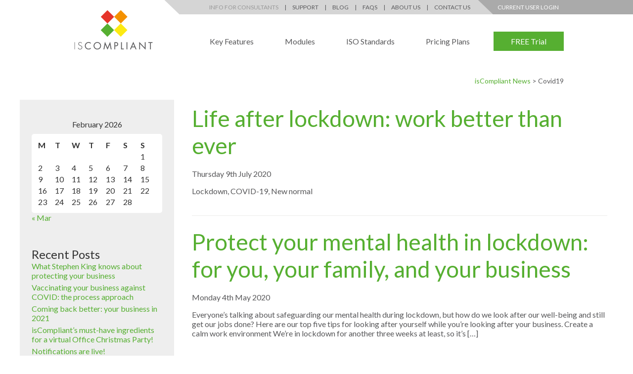

--- FILE ---
content_type: text/html; charset=UTF-8
request_url: https://blog.iscompliant.com/tag/covid19/
body_size: 9990
content:

<!DOCTYPE html>

<html lang="en">
	<head>
		<meta charset="utf-8">
		<title>Covid19 Archives - isCompliant</title>

		<meta content="True" name="HandheldFriendly" />
		<meta name="viewport" content="width=device-width; initial-scale=1.0; maximum-scale=1.0; user-scalable=0;" />
		<meta name="viewport" content="width=device-width" />

		<meta name="copyright" content="Copyright 2026 isCompliant. All rights reserved." />
		<meta name="resource-type" content="DOCUMENT" />
		<meta name="distribution" content="GLOBAL" />
		<meta name="author" content="http://www.creatomatic.co.uk" />
		<meta name="rating" content="GENERAL" />
		<meta name="revisit-after" content="30 DAYS" />
	
		<meta name="robots" content="INDEX, FOLLOW" />



		<!--Fonts-->
			<link href='//fonts.googleapis.com/css?family=Lato:400,300,700' rel='stylesheet' type='text/css'>
		<!--End Fonts-->
		
		<link rel="shortcut icon" type="image/x-icon" href="https://blog.iscompliant.com/wp-content/themes/iscompliant-blog-2015/images/favicon.png" />

		<meta name='robots' content='index, follow, max-image-preview:large, max-snippet:-1, max-video-preview:-1' />

	<!-- This site is optimized with the Yoast SEO plugin v21.3 - https://yoast.com/wordpress/plugins/seo/ -->
	<link rel="canonical" href="https://blog.iscompliant.com/tag/covid19/" />
	<meta property="og:locale" content="en_GB" />
	<meta property="og:type" content="article" />
	<meta property="og:title" content="Covid19 Archives - isCompliant" />
	<meta property="og:url" content="https://blog.iscompliant.com/tag/covid19/" />
	<meta property="og:site_name" content="isCompliant" />
	<meta name="twitter:card" content="summary_large_image" />
	<script type="application/ld+json" class="yoast-schema-graph">{"@context":"https://schema.org","@graph":[{"@type":"CollectionPage","@id":"https://blog.iscompliant.com/tag/covid19/","url":"https://blog.iscompliant.com/tag/covid19/","name":"Covid19 Archives - isCompliant","isPartOf":{"@id":"https://blog.iscompliant.com/#website"},"primaryImageOfPage":{"@id":"https://blog.iscompliant.com/tag/covid19/#primaryimage"},"image":{"@id":"https://blog.iscompliant.com/tag/covid19/#primaryimage"},"thumbnailUrl":"https://blog.iscompliant.com/wp-content/uploads/2020/07/architecture-buildings-business-car-331990-scaled.jpg","breadcrumb":{"@id":"https://blog.iscompliant.com/tag/covid19/#breadcrumb"},"inLanguage":"en-GB"},{"@type":"ImageObject","inLanguage":"en-GB","@id":"https://blog.iscompliant.com/tag/covid19/#primaryimage","url":"https://blog.iscompliant.com/wp-content/uploads/2020/07/architecture-buildings-business-car-331990-scaled.jpg","contentUrl":"https://blog.iscompliant.com/wp-content/uploads/2020/07/architecture-buildings-business-car-331990-scaled.jpg","width":2560,"height":1707,"caption":"Lockdown, new normal"},{"@type":"BreadcrumbList","@id":"https://blog.iscompliant.com/tag/covid19/#breadcrumb","itemListElement":[{"@type":"ListItem","position":1,"name":"Home","item":"https://blog.iscompliant.com/"},{"@type":"ListItem","position":2,"name":"Covid19"}]},{"@type":"WebSite","@id":"https://blog.iscompliant.com/#website","url":"https://blog.iscompliant.com/","name":"isCompliant","description":"If you need a chat you can call us on +44 (0)1683 300 076. If you want us to find you a consultant to help you implement the system, just get in touch and we can do that too!","potentialAction":[{"@type":"SearchAction","target":{"@type":"EntryPoint","urlTemplate":"https://blog.iscompliant.com/?s={search_term_string}"},"query-input":"required name=search_term_string"}],"inLanguage":"en-GB"}]}</script>
	<!-- / Yoast SEO plugin. -->


<script type="text/javascript">
window._wpemojiSettings = {"baseUrl":"https:\/\/s.w.org\/images\/core\/emoji\/14.0.0\/72x72\/","ext":".png","svgUrl":"https:\/\/s.w.org\/images\/core\/emoji\/14.0.0\/svg\/","svgExt":".svg","source":{"concatemoji":"https:\/\/blog.iscompliant.com\/wp-includes\/js\/wp-emoji-release.min.js?ver=6.3.7"}};
/*! This file is auto-generated */
!function(i,n){var o,s,e;function c(e){try{var t={supportTests:e,timestamp:(new Date).valueOf()};sessionStorage.setItem(o,JSON.stringify(t))}catch(e){}}function p(e,t,n){e.clearRect(0,0,e.canvas.width,e.canvas.height),e.fillText(t,0,0);var t=new Uint32Array(e.getImageData(0,0,e.canvas.width,e.canvas.height).data),r=(e.clearRect(0,0,e.canvas.width,e.canvas.height),e.fillText(n,0,0),new Uint32Array(e.getImageData(0,0,e.canvas.width,e.canvas.height).data));return t.every(function(e,t){return e===r[t]})}function u(e,t,n){switch(t){case"flag":return n(e,"\ud83c\udff3\ufe0f\u200d\u26a7\ufe0f","\ud83c\udff3\ufe0f\u200b\u26a7\ufe0f")?!1:!n(e,"\ud83c\uddfa\ud83c\uddf3","\ud83c\uddfa\u200b\ud83c\uddf3")&&!n(e,"\ud83c\udff4\udb40\udc67\udb40\udc62\udb40\udc65\udb40\udc6e\udb40\udc67\udb40\udc7f","\ud83c\udff4\u200b\udb40\udc67\u200b\udb40\udc62\u200b\udb40\udc65\u200b\udb40\udc6e\u200b\udb40\udc67\u200b\udb40\udc7f");case"emoji":return!n(e,"\ud83e\udef1\ud83c\udffb\u200d\ud83e\udef2\ud83c\udfff","\ud83e\udef1\ud83c\udffb\u200b\ud83e\udef2\ud83c\udfff")}return!1}function f(e,t,n){var r="undefined"!=typeof WorkerGlobalScope&&self instanceof WorkerGlobalScope?new OffscreenCanvas(300,150):i.createElement("canvas"),a=r.getContext("2d",{willReadFrequently:!0}),o=(a.textBaseline="top",a.font="600 32px Arial",{});return e.forEach(function(e){o[e]=t(a,e,n)}),o}function t(e){var t=i.createElement("script");t.src=e,t.defer=!0,i.head.appendChild(t)}"undefined"!=typeof Promise&&(o="wpEmojiSettingsSupports",s=["flag","emoji"],n.supports={everything:!0,everythingExceptFlag:!0},e=new Promise(function(e){i.addEventListener("DOMContentLoaded",e,{once:!0})}),new Promise(function(t){var n=function(){try{var e=JSON.parse(sessionStorage.getItem(o));if("object"==typeof e&&"number"==typeof e.timestamp&&(new Date).valueOf()<e.timestamp+604800&&"object"==typeof e.supportTests)return e.supportTests}catch(e){}return null}();if(!n){if("undefined"!=typeof Worker&&"undefined"!=typeof OffscreenCanvas&&"undefined"!=typeof URL&&URL.createObjectURL&&"undefined"!=typeof Blob)try{var e="postMessage("+f.toString()+"("+[JSON.stringify(s),u.toString(),p.toString()].join(",")+"));",r=new Blob([e],{type:"text/javascript"}),a=new Worker(URL.createObjectURL(r),{name:"wpTestEmojiSupports"});return void(a.onmessage=function(e){c(n=e.data),a.terminate(),t(n)})}catch(e){}c(n=f(s,u,p))}t(n)}).then(function(e){for(var t in e)n.supports[t]=e[t],n.supports.everything=n.supports.everything&&n.supports[t],"flag"!==t&&(n.supports.everythingExceptFlag=n.supports.everythingExceptFlag&&n.supports[t]);n.supports.everythingExceptFlag=n.supports.everythingExceptFlag&&!n.supports.flag,n.DOMReady=!1,n.readyCallback=function(){n.DOMReady=!0}}).then(function(){return e}).then(function(){var e;n.supports.everything||(n.readyCallback(),(e=n.source||{}).concatemoji?t(e.concatemoji):e.wpemoji&&e.twemoji&&(t(e.twemoji),t(e.wpemoji)))}))}((window,document),window._wpemojiSettings);
</script>
<style type="text/css">
img.wp-smiley,
img.emoji {
	display: inline !important;
	border: none !important;
	box-shadow: none !important;
	height: 1em !important;
	width: 1em !important;
	margin: 0 0.07em !important;
	vertical-align: -0.1em !important;
	background: none !important;
	padding: 0 !important;
}
</style>
	<link rel='stylesheet' id='flexslider-css' href='https://blog.iscompliant.com/wp-content/themes/iscompliant-blog-2015/js/flexslider/flexslider.css?ver=6.3.7' type='text/css' media='all' />
<link rel='stylesheet' id='colorbox-css' href='https://blog.iscompliant.com/wp-content/themes/iscompliant-blog-2015/js/colorbox/colorbox.css?ver=6.3.7' type='text/css' media='all' />
<link rel='stylesheet' id='wp-block-library-css' href='https://blog.iscompliant.com/wp-includes/css/dist/block-library/style.min.css?ver=6.3.7' type='text/css' media='all' />
<style id='classic-theme-styles-inline-css' type='text/css'>
/*! This file is auto-generated */
.wp-block-button__link{color:#fff;background-color:#32373c;border-radius:9999px;box-shadow:none;text-decoration:none;padding:calc(.667em + 2px) calc(1.333em + 2px);font-size:1.125em}.wp-block-file__button{background:#32373c;color:#fff;text-decoration:none}
</style>
<style id='global-styles-inline-css' type='text/css'>
body{--wp--preset--color--black: #000000;--wp--preset--color--cyan-bluish-gray: #abb8c3;--wp--preset--color--white: #ffffff;--wp--preset--color--pale-pink: #f78da7;--wp--preset--color--vivid-red: #cf2e2e;--wp--preset--color--luminous-vivid-orange: #ff6900;--wp--preset--color--luminous-vivid-amber: #fcb900;--wp--preset--color--light-green-cyan: #7bdcb5;--wp--preset--color--vivid-green-cyan: #00d084;--wp--preset--color--pale-cyan-blue: #8ed1fc;--wp--preset--color--vivid-cyan-blue: #0693e3;--wp--preset--color--vivid-purple: #9b51e0;--wp--preset--gradient--vivid-cyan-blue-to-vivid-purple: linear-gradient(135deg,rgba(6,147,227,1) 0%,rgb(155,81,224) 100%);--wp--preset--gradient--light-green-cyan-to-vivid-green-cyan: linear-gradient(135deg,rgb(122,220,180) 0%,rgb(0,208,130) 100%);--wp--preset--gradient--luminous-vivid-amber-to-luminous-vivid-orange: linear-gradient(135deg,rgba(252,185,0,1) 0%,rgba(255,105,0,1) 100%);--wp--preset--gradient--luminous-vivid-orange-to-vivid-red: linear-gradient(135deg,rgba(255,105,0,1) 0%,rgb(207,46,46) 100%);--wp--preset--gradient--very-light-gray-to-cyan-bluish-gray: linear-gradient(135deg,rgb(238,238,238) 0%,rgb(169,184,195) 100%);--wp--preset--gradient--cool-to-warm-spectrum: linear-gradient(135deg,rgb(74,234,220) 0%,rgb(151,120,209) 20%,rgb(207,42,186) 40%,rgb(238,44,130) 60%,rgb(251,105,98) 80%,rgb(254,248,76) 100%);--wp--preset--gradient--blush-light-purple: linear-gradient(135deg,rgb(255,206,236) 0%,rgb(152,150,240) 100%);--wp--preset--gradient--blush-bordeaux: linear-gradient(135deg,rgb(254,205,165) 0%,rgb(254,45,45) 50%,rgb(107,0,62) 100%);--wp--preset--gradient--luminous-dusk: linear-gradient(135deg,rgb(255,203,112) 0%,rgb(199,81,192) 50%,rgb(65,88,208) 100%);--wp--preset--gradient--pale-ocean: linear-gradient(135deg,rgb(255,245,203) 0%,rgb(182,227,212) 50%,rgb(51,167,181) 100%);--wp--preset--gradient--electric-grass: linear-gradient(135deg,rgb(202,248,128) 0%,rgb(113,206,126) 100%);--wp--preset--gradient--midnight: linear-gradient(135deg,rgb(2,3,129) 0%,rgb(40,116,252) 100%);--wp--preset--font-size--small: 13px;--wp--preset--font-size--medium: 20px;--wp--preset--font-size--large: 36px;--wp--preset--font-size--x-large: 42px;--wp--preset--spacing--20: 0.44rem;--wp--preset--spacing--30: 0.67rem;--wp--preset--spacing--40: 1rem;--wp--preset--spacing--50: 1.5rem;--wp--preset--spacing--60: 2.25rem;--wp--preset--spacing--70: 3.38rem;--wp--preset--spacing--80: 5.06rem;--wp--preset--shadow--natural: 6px 6px 9px rgba(0, 0, 0, 0.2);--wp--preset--shadow--deep: 12px 12px 50px rgba(0, 0, 0, 0.4);--wp--preset--shadow--sharp: 6px 6px 0px rgba(0, 0, 0, 0.2);--wp--preset--shadow--outlined: 6px 6px 0px -3px rgba(255, 255, 255, 1), 6px 6px rgba(0, 0, 0, 1);--wp--preset--shadow--crisp: 6px 6px 0px rgba(0, 0, 0, 1);}:where(.is-layout-flex){gap: 0.5em;}:where(.is-layout-grid){gap: 0.5em;}body .is-layout-flow > .alignleft{float: left;margin-inline-start: 0;margin-inline-end: 2em;}body .is-layout-flow > .alignright{float: right;margin-inline-start: 2em;margin-inline-end: 0;}body .is-layout-flow > .aligncenter{margin-left: auto !important;margin-right: auto !important;}body .is-layout-constrained > .alignleft{float: left;margin-inline-start: 0;margin-inline-end: 2em;}body .is-layout-constrained > .alignright{float: right;margin-inline-start: 2em;margin-inline-end: 0;}body .is-layout-constrained > .aligncenter{margin-left: auto !important;margin-right: auto !important;}body .is-layout-constrained > :where(:not(.alignleft):not(.alignright):not(.alignfull)){max-width: var(--wp--style--global--content-size);margin-left: auto !important;margin-right: auto !important;}body .is-layout-constrained > .alignwide{max-width: var(--wp--style--global--wide-size);}body .is-layout-flex{display: flex;}body .is-layout-flex{flex-wrap: wrap;align-items: center;}body .is-layout-flex > *{margin: 0;}body .is-layout-grid{display: grid;}body .is-layout-grid > *{margin: 0;}:where(.wp-block-columns.is-layout-flex){gap: 2em;}:where(.wp-block-columns.is-layout-grid){gap: 2em;}:where(.wp-block-post-template.is-layout-flex){gap: 1.25em;}:where(.wp-block-post-template.is-layout-grid){gap: 1.25em;}.has-black-color{color: var(--wp--preset--color--black) !important;}.has-cyan-bluish-gray-color{color: var(--wp--preset--color--cyan-bluish-gray) !important;}.has-white-color{color: var(--wp--preset--color--white) !important;}.has-pale-pink-color{color: var(--wp--preset--color--pale-pink) !important;}.has-vivid-red-color{color: var(--wp--preset--color--vivid-red) !important;}.has-luminous-vivid-orange-color{color: var(--wp--preset--color--luminous-vivid-orange) !important;}.has-luminous-vivid-amber-color{color: var(--wp--preset--color--luminous-vivid-amber) !important;}.has-light-green-cyan-color{color: var(--wp--preset--color--light-green-cyan) !important;}.has-vivid-green-cyan-color{color: var(--wp--preset--color--vivid-green-cyan) !important;}.has-pale-cyan-blue-color{color: var(--wp--preset--color--pale-cyan-blue) !important;}.has-vivid-cyan-blue-color{color: var(--wp--preset--color--vivid-cyan-blue) !important;}.has-vivid-purple-color{color: var(--wp--preset--color--vivid-purple) !important;}.has-black-background-color{background-color: var(--wp--preset--color--black) !important;}.has-cyan-bluish-gray-background-color{background-color: var(--wp--preset--color--cyan-bluish-gray) !important;}.has-white-background-color{background-color: var(--wp--preset--color--white) !important;}.has-pale-pink-background-color{background-color: var(--wp--preset--color--pale-pink) !important;}.has-vivid-red-background-color{background-color: var(--wp--preset--color--vivid-red) !important;}.has-luminous-vivid-orange-background-color{background-color: var(--wp--preset--color--luminous-vivid-orange) !important;}.has-luminous-vivid-amber-background-color{background-color: var(--wp--preset--color--luminous-vivid-amber) !important;}.has-light-green-cyan-background-color{background-color: var(--wp--preset--color--light-green-cyan) !important;}.has-vivid-green-cyan-background-color{background-color: var(--wp--preset--color--vivid-green-cyan) !important;}.has-pale-cyan-blue-background-color{background-color: var(--wp--preset--color--pale-cyan-blue) !important;}.has-vivid-cyan-blue-background-color{background-color: var(--wp--preset--color--vivid-cyan-blue) !important;}.has-vivid-purple-background-color{background-color: var(--wp--preset--color--vivid-purple) !important;}.has-black-border-color{border-color: var(--wp--preset--color--black) !important;}.has-cyan-bluish-gray-border-color{border-color: var(--wp--preset--color--cyan-bluish-gray) !important;}.has-white-border-color{border-color: var(--wp--preset--color--white) !important;}.has-pale-pink-border-color{border-color: var(--wp--preset--color--pale-pink) !important;}.has-vivid-red-border-color{border-color: var(--wp--preset--color--vivid-red) !important;}.has-luminous-vivid-orange-border-color{border-color: var(--wp--preset--color--luminous-vivid-orange) !important;}.has-luminous-vivid-amber-border-color{border-color: var(--wp--preset--color--luminous-vivid-amber) !important;}.has-light-green-cyan-border-color{border-color: var(--wp--preset--color--light-green-cyan) !important;}.has-vivid-green-cyan-border-color{border-color: var(--wp--preset--color--vivid-green-cyan) !important;}.has-pale-cyan-blue-border-color{border-color: var(--wp--preset--color--pale-cyan-blue) !important;}.has-vivid-cyan-blue-border-color{border-color: var(--wp--preset--color--vivid-cyan-blue) !important;}.has-vivid-purple-border-color{border-color: var(--wp--preset--color--vivid-purple) !important;}.has-vivid-cyan-blue-to-vivid-purple-gradient-background{background: var(--wp--preset--gradient--vivid-cyan-blue-to-vivid-purple) !important;}.has-light-green-cyan-to-vivid-green-cyan-gradient-background{background: var(--wp--preset--gradient--light-green-cyan-to-vivid-green-cyan) !important;}.has-luminous-vivid-amber-to-luminous-vivid-orange-gradient-background{background: var(--wp--preset--gradient--luminous-vivid-amber-to-luminous-vivid-orange) !important;}.has-luminous-vivid-orange-to-vivid-red-gradient-background{background: var(--wp--preset--gradient--luminous-vivid-orange-to-vivid-red) !important;}.has-very-light-gray-to-cyan-bluish-gray-gradient-background{background: var(--wp--preset--gradient--very-light-gray-to-cyan-bluish-gray) !important;}.has-cool-to-warm-spectrum-gradient-background{background: var(--wp--preset--gradient--cool-to-warm-spectrum) !important;}.has-blush-light-purple-gradient-background{background: var(--wp--preset--gradient--blush-light-purple) !important;}.has-blush-bordeaux-gradient-background{background: var(--wp--preset--gradient--blush-bordeaux) !important;}.has-luminous-dusk-gradient-background{background: var(--wp--preset--gradient--luminous-dusk) !important;}.has-pale-ocean-gradient-background{background: var(--wp--preset--gradient--pale-ocean) !important;}.has-electric-grass-gradient-background{background: var(--wp--preset--gradient--electric-grass) !important;}.has-midnight-gradient-background{background: var(--wp--preset--gradient--midnight) !important;}.has-small-font-size{font-size: var(--wp--preset--font-size--small) !important;}.has-medium-font-size{font-size: var(--wp--preset--font-size--medium) !important;}.has-large-font-size{font-size: var(--wp--preset--font-size--large) !important;}.has-x-large-font-size{font-size: var(--wp--preset--font-size--x-large) !important;}
.wp-block-navigation a:where(:not(.wp-element-button)){color: inherit;}
:where(.wp-block-post-template.is-layout-flex){gap: 1.25em;}:where(.wp-block-post-template.is-layout-grid){gap: 1.25em;}
:where(.wp-block-columns.is-layout-flex){gap: 2em;}:where(.wp-block-columns.is-layout-grid){gap: 2em;}
.wp-block-pullquote{font-size: 1.5em;line-height: 1.6;}
</style>
<script type='text/javascript' src='https://blog.iscompliant.com/wp-includes/js/jquery/jquery.min.js?ver=3.7.0' id='jquery-core-js'></script>
<script type='text/javascript' src='https://blog.iscompliant.com/wp-includes/js/jquery/jquery-migrate.min.js?ver=3.4.1' id='jquery-migrate-js'></script>
<script type='text/javascript' src='https://blog.iscompliant.com/wp-content/themes/iscompliant-blog-2015/js/flexslider/jquery.flexslider-min.js?ver=6.3.7' id='flexslider-js'></script>
<script type='text/javascript' src='https://blog.iscompliant.com/wp-content/themes/iscompliant-blog-2015/js/colorbox/jquery.colorbox-min.js?ver=6.3.7' id='colorbox-js'></script>
<link rel="https://api.w.org/" href="https://blog.iscompliant.com/wp-json/" /><link rel="alternate" type="application/json" href="https://blog.iscompliant.com/wp-json/wp/v2/tags/188" /><link rel="EditURI" type="application/rsd+xml" title="RSD" href="https://blog.iscompliant.com/xmlrpc.php?rsd" />
<meta name="generator" content="WordPress 6.3.7" />

<!-- Template: archive.php -->

	
		<link rel="stylesheet" type="text/css" href="https://blog.iscompliant.com/wp-content/themes/iscompliant-blog-2015/style.css" />
		<link rel="stylesheet" type="text/css" media="only screen and (max-width: 920px)" href="https://blog.iscompliant.com/wp-content/themes/iscompliant-blog-2015/centerandbelow.css" />
		<link rel="stylesheet" type="text/css" media="only screen and (max-width: 800px)" href="https://blog.iscompliant.com/wp-content/themes/iscompliant-blog-2015/tablet.css" />
		<link rel="stylesheet" type="text/css" media="only screen and (max-width: 540px)" href="https://blog.iscompliant.com/wp-content/themes/iscompliant-blog-2015/mobile.css" />
		
		<!--[if lt IE 9]>
			<link rel="stylesheet" type="text/css" href="https://blog.iscompliant.com/wp-content/themes/iscompliant-blog-2015/ie.css" />
		<![endif]-->
		
		<script src="https://blog.iscompliant.com/wp-content/themes/iscompliant-blog-2015/js/respond.js" type="text/javascript"></script>
		<script src="https://blog.iscompliant.com/wp-content/themes/iscompliant-blog-2015/js/validate.min.js" type="text/javascript"></script>
		<script src="https://blog.iscompliant.com/wp-content/themes/iscompliant-blog-2015/script.js" type="text/javascript"></script>



		<script>
			(function(i,s,o,g,r,a,m){i['GoogleAnalyticsObject']=r;i[r]=i[r]||function(){
			(i[r].q=i[r].q||[]).push(arguments)},i[r].l=1*new Date();a=s.createElement(o),
			m=s.getElementsByTagName(o)[0];a.async=1;a.src=g;m.parentNode.insertBefore(a,m)
			})(window,document,'script','//www.google-analytics.com/analytics.js','ga');

			ga('create', 'UA-58583469-1', 'auto');
			ga('send', 'pageview');
		</script>
			</head>
	

	<body>
		<input type="hidden" id="template_url" value="https://blog.iscompliant.com/wp-content/themes/iscompliant-blog-2015" />
		
		<div class="please-work">
			&nbsp;
		</div>

		<div style="position: relative; max-width: 1000px;" class="centred">
			
			<a class="header-logo" href="https://www.iscompliant.com">
				<img src="https://blog.iscompliant.com/wp-content/themes/iscompliant-blog-2015/images/logo-iscompliant-header.png" alt="isCompliant">
			</a>
			
			<div class="top-bar-dark">
				<a target="_blank" href="https://www.iscompliant.net/default.aspx">Current User Login</a>
			</div>
			
			<div class="top-bar">
				<a style="color: #999;" href="https://www.iscompliant.com/consultants">Info for Consultants</a>
					<span> | </span>
				<a href="https://www.iscompliant.com/support">Support</a>
					<span> | </span>
				<a class="current" href="#">Blog</a>
					<span> | </span>
				<a href="https://www.iscompliant.com/faqs">FAQs</a>
					<span> | </span>
				<a href="https://www.iscompliant.com/about-us">About Us</a>
					<span> | </span>
				<a href="https://www.iscompliant.com/contact-us">Contact Us</a>
			</div>
			
			
			
			<div class="nav">
				<a href="https://www.iscompliant.com/key-features">Key Features</a>
				<a href="https://www.iscompliant.com/key-features">Modules</a>
				<a href="https://www.iscompliant.com/iso-standards">ISO Standards</a>
				<a href="https://www.iscompliant.com/pricing-plans">Pricing Plans</a>
				<a class="free" href="https://www.iscompliant.com/free-trial">FREE Trial</a>
			</div>
			
			
			
		</div>
		
		<div class="clearer">&nbsp;</div>

<div class="centred">



<div class="breadcrumbs">
	<!-- Breadcrumb NavXT 7.2.0 -->
<span typeof="v:Breadcrumb"><a rel="v:url" property="v:title" title="Go to isCompliant." href="https://blog.iscompliant.com" class="home">isCompliant News</a></span> &gt; <span typeof="v:Breadcrumb"><span property="v:title">Covid19</span></span></div>

<div class="single-left">
	<h2 class="filters">Blog Filters &rsaquo;</h2>
	 	<div id="sidebar" role="complementary">
		<ul>
			<li id="calendar-2" class="widget widget_calendar"><div id="calendar_wrap" class="calendar_wrap"><table id="wp-calendar" class="wp-calendar-table">
	<caption>February 2026</caption>
	<thead>
	<tr>
		<th scope="col" title="Monday">M</th>
		<th scope="col" title="Tuesday">T</th>
		<th scope="col" title="Wednesday">W</th>
		<th scope="col" title="Thursday">T</th>
		<th scope="col" title="Friday">F</th>
		<th scope="col" title="Saturday">S</th>
		<th scope="col" title="Sunday">S</th>
	</tr>
	</thead>
	<tbody>
	<tr>
		<td colspan="6" class="pad">&nbsp;</td><td>1</td>
	</tr>
	<tr>
		<td id="today">2</td><td>3</td><td>4</td><td>5</td><td>6</td><td>7</td><td>8</td>
	</tr>
	<tr>
		<td>9</td><td>10</td><td>11</td><td>12</td><td>13</td><td>14</td><td>15</td>
	</tr>
	<tr>
		<td>16</td><td>17</td><td>18</td><td>19</td><td>20</td><td>21</td><td>22</td>
	</tr>
	<tr>
		<td>23</td><td>24</td><td>25</td><td>26</td><td>27</td><td>28</td>
		<td class="pad" colspan="1">&nbsp;</td>
	</tr>
	</tbody>
	</table><nav aria-label="Previous and next months" class="wp-calendar-nav">
		<span class="wp-calendar-nav-prev"><a href="https://blog.iscompliant.com/2021/03/">&laquo; Mar</a></span>
		<span class="pad">&nbsp;</span>
		<span class="wp-calendar-nav-next">&nbsp;</span>
	</nav></div></li>

		<li id="recent-posts-2" class="widget widget_recent_entries">
		<h2 class="widgettitle">Recent Posts</h2>

		<ul>
											<li>
					<a href="https://blog.iscompliant.com/stephen-king-iso-standards/">What Stephen King knows about protecting your business</a>
									</li>
											<li>
					<a href="https://blog.iscompliant.com/the-process-approach/">Vaccinating your business against COVID: the process approach</a>
									</li>
											<li>
					<a href="https://blog.iscompliant.com/coming-back-better-your-business-in-2021/">Coming back better: your business in 2021</a>
									</li>
											<li>
					<a href="https://blog.iscompliant.com/iscompliants-christmas-party/">isCompliant’s must-have ingredients for a virtual Office Christmas Party!</a>
									</li>
											<li>
					<a href="https://blog.iscompliant.com/receive-iscompliant-notification-emails/">Notifications are live!</a>
									</li>
					</ul>

		</li>
<li id="categories-2" class="widget widget_categories"><h2 class="widgettitle">Categories</h2>

			<ul>
					<li class="cat-item cat-item-1"><a href="https://blog.iscompliant.com/category/business-management/">Business Management</a>
</li>
	<li class="cat-item cat-item-5"><a href="https://blog.iscompliant.com/category/case-studies/">Case Studies</a>
</li>
	<li class="cat-item cat-item-6"><a href="https://blog.iscompliant.com/category/compliance/">Compliance</a>
</li>
	<li class="cat-item cat-item-7"><a href="https://blog.iscompliant.com/category/consultants/">Consultants</a>
</li>
	<li class="cat-item cat-item-4"><a href="https://blog.iscompliant.com/category/news/">News</a>
</li>
			</ul>

			</li>
<li id="tag_cloud-2" class="widget widget_tag_cloud"><h2 class="widgettitle">Tags</h2>
<div class="tagcloud"><a href="https://blog.iscompliant.com/tag/helpgbworkwell/" class="tag-cloud-link tag-link-100 tag-link-position-1" style="font-size: 10.048780487805pt;" aria-label="#helpgbworkwell (3 items)">#helpgbworkwell</a>
<a href="https://blog.iscompliant.com/tag/accreditation/" class="tag-cloud-link tag-link-51 tag-link-position-2" style="font-size: 10.048780487805pt;" aria-label="accreditation (3 items)">accreditation</a>
<a href="https://blog.iscompliant.com/tag/audit/" class="tag-cloud-link tag-link-29 tag-link-position-3" style="font-size: 14.317073170732pt;" aria-label="audit (6 items)">audit</a>
<a href="https://blog.iscompliant.com/tag/auditing/" class="tag-cloud-link tag-link-15 tag-link-position-4" style="font-size: 14.317073170732pt;" aria-label="auditing (6 items)">auditing</a>
<a href="https://blog.iscompliant.com/tag/best-practice/" class="tag-cloud-link tag-link-83 tag-link-position-5" style="font-size: 10.048780487805pt;" aria-label="best practice (3 items)">best practice</a>
<a href="https://blog.iscompliant.com/tag/business-management/" class="tag-cloud-link tag-link-72 tag-link-position-6" style="font-size: 8pt;" aria-label="business management (2 items)">business management</a>
<a href="https://blog.iscompliant.com/tag/business-mindfulness/" class="tag-cloud-link tag-link-74 tag-link-position-7" style="font-size: 8pt;" aria-label="business mindfulness (2 items)">business mindfulness</a>
<a href="https://blog.iscompliant.com/tag/case-study/" class="tag-cloud-link tag-link-32 tag-link-position-8" style="font-size: 10.048780487805pt;" aria-label="case study (3 items)">case study</a>
<a href="https://blog.iscompliant.com/tag/certification/" class="tag-cloud-link tag-link-46 tag-link-position-9" style="font-size: 13.121951219512pt;" aria-label="certification (5 items)">certification</a>
<a href="https://blog.iscompliant.com/tag/competency/" class="tag-cloud-link tag-link-33 tag-link-position-10" style="font-size: 10.048780487805pt;" aria-label="competency (3 items)">competency</a>
<a href="https://blog.iscompliant.com/tag/compliance/" class="tag-cloud-link tag-link-27 tag-link-position-11" style="font-size: 18.756097560976pt;" aria-label="compliance (12 items)">compliance</a>
<a href="https://blog.iscompliant.com/tag/covid19/" class="tag-cloud-link tag-link-188 tag-link-position-12" style="font-size: 10.048780487805pt;" aria-label="Covid19 (3 items)">Covid19</a>
<a href="https://blog.iscompliant.com/tag/document-control/" class="tag-cloud-link tag-link-13 tag-link-position-13" style="font-size: 10.048780487805pt;" aria-label="Document Control (3 items)">Document Control</a>
<a href="https://blog.iscompliant.com/tag/effectiveness/" class="tag-cloud-link tag-link-77 tag-link-position-14" style="font-size: 8pt;" aria-label="effectiveness (2 items)">effectiveness</a>
<a href="https://blog.iscompliant.com/tag/efficiency/" class="tag-cloud-link tag-link-76 tag-link-position-15" style="font-size: 13.121951219512pt;" aria-label="efficiency (5 items)">efficiency</a>
<a href="https://blog.iscompliant.com/tag/employee/" class="tag-cloud-link tag-link-34 tag-link-position-16" style="font-size: 10.048780487805pt;" aria-label="employee (3 items)">employee</a>
<a href="https://blog.iscompliant.com/tag/environment/" class="tag-cloud-link tag-link-127 tag-link-position-17" style="font-size: 13.121951219512pt;" aria-label="environment (5 items)">environment</a>
<a href="https://blog.iscompliant.com/tag/health/" class="tag-cloud-link tag-link-54 tag-link-position-18" style="font-size: 11.756097560976pt;" aria-label="health (4 items)">health</a>
<a href="https://blog.iscompliant.com/tag/health-and-safety/" class="tag-cloud-link tag-link-52 tag-link-position-19" style="font-size: 16.024390243902pt;" aria-label="health and safety (8 items)">health and safety</a>
<a href="https://blog.iscompliant.com/tag/helping-gb-work-well/" class="tag-cloud-link tag-link-101 tag-link-position-20" style="font-size: 8pt;" aria-label="Helping GB Work Well (2 items)">Helping GB Work Well</a>
<a href="https://blog.iscompliant.com/tag/information-security/" class="tag-cloud-link tag-link-19 tag-link-position-21" style="font-size: 11.756097560976pt;" aria-label="information security (4 items)">information security</a>
<a href="https://blog.iscompliant.com/tag/iscompliant/" class="tag-cloud-link tag-link-39 tag-link-position-22" style="font-size: 17.560975609756pt;" aria-label="iscompliant (10 items)">iscompliant</a>
<a href="https://blog.iscompliant.com/tag/iso/" class="tag-cloud-link tag-link-30 tag-link-position-23" style="font-size: 16.878048780488pt;" aria-label="iso (9 items)">iso</a>
<a href="https://blog.iscompliant.com/tag/iso-9001/" class="tag-cloud-link tag-link-10 tag-link-position-24" style="font-size: 22pt;" aria-label="ISO 9001 (19 items)">ISO 9001</a>
<a href="https://blog.iscompliant.com/tag/iso-90012015/" class="tag-cloud-link tag-link-26 tag-link-position-25" style="font-size: 13.121951219512pt;" aria-label="iso 9001:2015 (5 items)">iso 9001:2015</a>
<a href="https://blog.iscompliant.com/tag/iso-14001/" class="tag-cloud-link tag-link-35 tag-link-position-26" style="font-size: 16.024390243902pt;" aria-label="ISO 14001 (8 items)">ISO 14001</a>
<a href="https://blog.iscompliant.com/tag/iso-27001/" class="tag-cloud-link tag-link-17 tag-link-position-27" style="font-size: 14.317073170732pt;" aria-label="ISO 27001 (6 items)">ISO 27001</a>
<a href="https://blog.iscompliant.com/tag/iso-45001/" class="tag-cloud-link tag-link-57 tag-link-position-28" style="font-size: 14.317073170732pt;" aria-label="iso 45001 (6 items)">iso 45001</a>
<a href="https://blog.iscompliant.com/tag/law/" class="tag-cloud-link tag-link-165 tag-link-position-29" style="font-size: 10.048780487805pt;" aria-label="law (3 items)">law</a>
<a href="https://blog.iscompliant.com/tag/legal-requirements/" class="tag-cloud-link tag-link-211 tag-link-position-30" style="font-size: 8pt;" aria-label="legal requirements (2 items)">legal requirements</a>
<a href="https://blog.iscompliant.com/tag/legislation/" class="tag-cloud-link tag-link-56 tag-link-position-31" style="font-size: 11.756097560976pt;" aria-label="legislation (4 items)">legislation</a>
<a href="https://blog.iscompliant.com/tag/lockdown/" class="tag-cloud-link tag-link-194 tag-link-position-32" style="font-size: 8pt;" aria-label="lockdown (2 items)">lockdown</a>
<a href="https://blog.iscompliant.com/tag/obligations/" class="tag-cloud-link tag-link-212 tag-link-position-33" style="font-size: 8pt;" aria-label="obligations (2 items)">obligations</a>
<a href="https://blog.iscompliant.com/tag/ohsas-18001/" class="tag-cloud-link tag-link-36 tag-link-position-34" style="font-size: 11.756097560976pt;" aria-label="OHSAS 18001 (4 items)">OHSAS 18001</a>
<a href="https://blog.iscompliant.com/tag/procedures/" class="tag-cloud-link tag-link-80 tag-link-position-35" style="font-size: 10.048780487805pt;" aria-label="procedures (3 items)">procedures</a>
<a href="https://blog.iscompliant.com/tag/processes/" class="tag-cloud-link tag-link-172 tag-link-position-36" style="font-size: 8pt;" aria-label="Processes (2 items)">Processes</a>
<a href="https://blog.iscompliant.com/tag/productivity/" class="tag-cloud-link tag-link-184 tag-link-position-37" style="font-size: 11.756097560976pt;" aria-label="productivity (4 items)">productivity</a>
<a href="https://blog.iscompliant.com/tag/quality/" class="tag-cloud-link tag-link-11 tag-link-position-38" style="font-size: 16.024390243902pt;" aria-label="Quality (8 items)">Quality</a>
<a href="https://blog.iscompliant.com/tag/quality-management/" class="tag-cloud-link tag-link-12 tag-link-position-39" style="font-size: 15.170731707317pt;" aria-label="Quality Management (7 items)">Quality Management</a>
<a href="https://blog.iscompliant.com/tag/risk/" class="tag-cloud-link tag-link-73 tag-link-position-40" style="font-size: 8pt;" aria-label="risk (2 items)">risk</a>
<a href="https://blog.iscompliant.com/tag/risk-management/" class="tag-cloud-link tag-link-105 tag-link-position-41" style="font-size: 8pt;" aria-label="risk management (2 items)">risk management</a>
<a href="https://blog.iscompliant.com/tag/safety/" class="tag-cloud-link tag-link-53 tag-link-position-42" style="font-size: 16.024390243902pt;" aria-label="safety (8 items)">safety</a>
<a href="https://blog.iscompliant.com/tag/standards/" class="tag-cloud-link tag-link-79 tag-link-position-43" style="font-size: 10.048780487805pt;" aria-label="standards (3 items)">standards</a>
<a href="https://blog.iscompliant.com/tag/technology/" class="tag-cloud-link tag-link-16 tag-link-position-44" style="font-size: 11.756097560976pt;" aria-label="technology (4 items)">technology</a>
<a href="https://blog.iscompliant.com/tag/ukas/" class="tag-cloud-link tag-link-44 tag-link-position-45" style="font-size: 10.048780487805pt;" aria-label="UKAS (3 items)">UKAS</a></div>
</li>
<li id="archives-2" class="widget widget_archive"><h2 class="widgettitle">Archives</h2>

			<ul>
					<li><a href='https://blog.iscompliant.com/2021/03/'>March 2021</a></li>
	<li><a href='https://blog.iscompliant.com/2021/01/'>January 2021</a></li>
	<li><a href='https://blog.iscompliant.com/2020/12/'>December 2020</a></li>
	<li><a href='https://blog.iscompliant.com/2020/11/'>November 2020</a></li>
	<li><a href='https://blog.iscompliant.com/2020/10/'>October 2020</a></li>
	<li><a href='https://blog.iscompliant.com/2020/09/'>September 2020</a></li>
	<li><a href='https://blog.iscompliant.com/2020/08/'>August 2020</a></li>
	<li><a href='https://blog.iscompliant.com/2020/07/'>July 2020</a></li>
	<li><a href='https://blog.iscompliant.com/2020/06/'>June 2020</a></li>
	<li><a href='https://blog.iscompliant.com/2020/05/'>May 2020</a></li>
	<li><a href='https://blog.iscompliant.com/2020/04/'>April 2020</a></li>
	<li><a href='https://blog.iscompliant.com/2020/03/'>March 2020</a></li>
	<li><a href='https://blog.iscompliant.com/2019/11/'>November 2019</a></li>
	<li><a href='https://blog.iscompliant.com/2019/07/'>July 2019</a></li>
	<li><a href='https://blog.iscompliant.com/2019/06/'>June 2019</a></li>
	<li><a href='https://blog.iscompliant.com/2019/03/'>March 2019</a></li>
	<li><a href='https://blog.iscompliant.com/2019/01/'>January 2019</a></li>
	<li><a href='https://blog.iscompliant.com/2018/12/'>December 2018</a></li>
	<li><a href='https://blog.iscompliant.com/2018/07/'>July 2018</a></li>
	<li><a href='https://blog.iscompliant.com/2018/05/'>May 2018</a></li>
	<li><a href='https://blog.iscompliant.com/2018/04/'>April 2018</a></li>
	<li><a href='https://blog.iscompliant.com/2017/10/'>October 2017</a></li>
	<li><a href='https://blog.iscompliant.com/2017/08/'>August 2017</a></li>
	<li><a href='https://blog.iscompliant.com/2017/07/'>July 2017</a></li>
	<li><a href='https://blog.iscompliant.com/2017/05/'>May 2017</a></li>
	<li><a href='https://blog.iscompliant.com/2017/04/'>April 2017</a></li>
	<li><a href='https://blog.iscompliant.com/2017/02/'>February 2017</a></li>
	<li><a href='https://blog.iscompliant.com/2017/01/'>January 2017</a></li>
	<li><a href='https://blog.iscompliant.com/2016/12/'>December 2016</a></li>
	<li><a href='https://blog.iscompliant.com/2016/11/'>November 2016</a></li>
	<li><a href='https://blog.iscompliant.com/2016/10/'>October 2016</a></li>
	<li><a href='https://blog.iscompliant.com/2016/09/'>September 2016</a></li>
	<li><a href='https://blog.iscompliant.com/2016/08/'>August 2016</a></li>
	<li><a href='https://blog.iscompliant.com/2016/07/'>July 2016</a></li>
	<li><a href='https://blog.iscompliant.com/2016/06/'>June 2016</a></li>
	<li><a href='https://blog.iscompliant.com/2016/05/'>May 2016</a></li>
	<li><a href='https://blog.iscompliant.com/2016/04/'>April 2016</a></li>
	<li><a href='https://blog.iscompliant.com/2016/03/'>March 2016</a></li>
	<li><a href='https://blog.iscompliant.com/2016/02/'>February 2016</a></li>
	<li><a href='https://blog.iscompliant.com/2016/01/'>January 2016</a></li>
	<li><a href='https://blog.iscompliant.com/2015/11/'>November 2015</a></li>
	<li><a href='https://blog.iscompliant.com/2015/10/'>October 2015</a></li>
	<li><a href='https://blog.iscompliant.com/2015/09/'>September 2015</a></li>
			</ul>

			</li>
		</ul>
	</div>
</div>

<div class="single-right">
				
		<a href="https://blog.iscompliant.com/life-after-lockdown-work-better-than-ever/"><h1>Life after lockdown: work better than ever</h1></a>
		Thursday 9th July 2020		<p>Lockdown, COVID-19, New normal </p>
		
		<br/>
		<hr/>
		<br/>

	
				
		<a href="https://blog.iscompliant.com/protect-your-mental-health-in-lockdown/"><h1>Protect your mental health in lockdown: for you, your family, and your business</h1></a>
		Monday 4th May 2020		<p>Everyone’s talking about safeguarding our mental health during lockdown, but how do we look after our well-being and still get our jobs done? Here are our top five tips for looking after yourself while you’re looking after your business. Create a calm work environment We’re in lockdown for another three weeks at least, so it’s [&hellip;]</p>
		
		<br/>
		<hr/>
		<br/>

	
				
		<a href="https://blog.iscompliant.com/covid-19-lockdown-get-your-business-ship-shape/"><h1>COVID-19: Could now be the time to get your business ship-shape?</h1></a>
		Monday 23rd March 2020		<p>You may have seen in the news that COVID-19, alongside the devastation it has caused, has brought unexpected benefits to our planet. Air quality is rapidly improving, disparate communities now pull together, and fish are even reappearing in the canals of Venice. But could this time of lockdown also benefit your business? Yes, it could. [&hellip;]</p>
		
		<br/>
		<hr/>
		<br/>

	
	</div>

		<div class="clearer"></div>
	</div>

	<div class="footer-bg">
		&nbsp;
	</div>
	
	<div class="footer">

		<div class="centred">

			<div class="footer-left">
				<a href="https://www.iscompliant.com/key-features">Key Features</a><br/>
				<a href="https://www.iscompliant.com/iso-standards">ISO Standards</a><br/>
				<a href="https://www.iscompliant.com/pricing-plans">Pricing Plan</a><br/>
				<a class="free" href="https://www.iscompliant.com/free-trial">FREE Trial</a>
			</div>

			<div class="footer-left">
				<a href="https://www.iscompliant.com/consultants">Info for consultants</a><br/>
				<a href="https://www.iscompliant.com/support">Support</a><br/>
				<a href="https://www.iscompliant.com/faqs">FAQs</a><br/>
				<a href="https://www.iscompliant.com/about-us">About Us</a><br/>
				<a href="https://www.iscompliant.com/contact-us">Contact Us</a>
			</div>

			<div class="footer-left">
				<span>Modules</span>
				<div class="clearer">&nbsp;</div>
					<div class="footer-a-light">
						<a href="https://www.iscompliant.com/module/legislation">Legislation</a><br/>
						<a href="https://www.iscompliant.com/module/risk-assessments">Risk Assessments</a><br/>
						<a href="https://www.iscompliant.com/module/emergency-planning">Emergency Planning</a><br/>
						<a href="https://www.iscompliant.com/module/environmental-controls">Environmental Controls</a><br/>
						<a href="https://www.iscompliant.com/module/hazardous-substances">Hazardous Substances</a>
					</div>
					
					<div class="footer-a-light">
						<a href="https://www.iscompliant.com/module/actions">Actions</a><br/>
						<a href="https://www.iscompliant.com/module/feedback">Feedback</a><br/>
						<a href="https://www.iscompliant.com/module/company-objectives">Company Objectives</a><br/>
						<a href="https://www.iscompliant.com/module/meetings">Meetings</a><br/>
						<a href="https://www.iscompliant.com/module/audits">Audits</a>
					</div>
					
					<div class="footer-a-light">
						<a href="https://www.iscompliant.com/module/customers">Customers</a><br/>
						<a href="https://www.iscompliant.com/module/suppliers">Suppliers</a><br/>
						<a href="https://www.iscompliant.com/module/assets">Assets</a><br/>
						<a href="https://www.iscompliant.com/module/projects">Projects</a><br/>
						<a href="https://www.iscompliant.com/module/employees">Employees</a>
					</div>
			</div>

			<div class="clearer"></div>

			<div class="credit-left">
				&copy;2015 All Rights Reserved. Beautifully crafted by 79™<br/>
				<a href="https://www.iscompliant.com/terms-and-conditions">Terms & Conditions</a> | <a href="https://www.iscompliant.com/privacy-policy">Privacy Policy</a>
			</div>
			
			<div class="credit-right">
				<a target="_blank" href="https://www.facebook.com/isCompliant"><img src="https://blog.iscompliant.com/wp-content/themes/iscompliant-blog-2015/images/social/facebook.jpg" alt="Facebook"/></a>
				<a target="_blank" href="https://twitter.com/iscompliant"><img src="https://blog.iscompliant.com/wp-content/themes/iscompliant-blog-2015/images/social/twitter.jpg" alt="Twitter"/></a>
				<a target="_blank" href="https://plus.google.com/u/0/106276370803983175881/about"><img src="https://blog.iscompliant.com/wp-content/themes/iscompliant-blog-2015/images/social/google.jpg" alt="Google"/></a>
				<a target="_blank" href="https://www.linkedin.com/company/iscompliant"><img src="https://blog.iscompliant.com/wp-content/themes/iscompliant-blog-2015/images/social/linkedin.jpg" alt="LinkedIn"/></a>
			</div>
		
		</div>
	
		
	</div>

		</body>
<!--

                                                                                                                   ';;`                 
                                                         ;                                                         ;     ;;;;                 
                                                       ;;:         :::;                                          ';;     ;;;:                 
                                                       :::     ,   :::;  ,                                       ;;;      :,                  
                                                       :::    :::.;::::,;;;                                      ;;;                          
         .;;;;;   `;;;;:.;;;;   ;;;;;;     .;;;;;    ;;:::;; ::::::::::;;;;; ;;;;; ,;;;;   ;;;;.     .;;;;;    ';;;;;;`:;;;;.     ';;;'`      
        ;::::::::;`::::::::::  ;:::::::  `;:::::::`  ;:::::: ,::::::;;:;;;;; ;::::;;:::;;,;;;;;;:   ;;;;;;;;`  ;;;;;;;`:;;;;.   :;;;;;;;;;    
       ;::::::::::`:::::::::: ;:::,,:::;  :::::::::  ;::::::  :::::::::;;;;  ;:::::::::;;;;;;;;;;   ;;;;;;;;;  ;;;;;;;`:;;;;.  `;;;;;;;;;;    
       ::::   ::::  ::::` :::`:::    :::  ,    `:::    :::    :::::;:;::;;;`   ;:::   ;;;;:  ;;;;   ,`   `;;;    ;;;     ;;;.  ;;;;   :;;;    
      .:::          ;::,  ```;:::;;;;:::,       :::    ::: .::::::;    ::;;;;; ;::`   ;;;;    ;;;.     `  ;;;    ;;;     ;;;.  ;;;                   
      ,:::          ;:::     ;:::,,,,,,,,,:::::::::    ::: ,::::;:`    ::;;;;; ;::`   ;;;;    ;;;. .;;;;;;;;;    ;;;     ;;;.  ;;;            
       :::     ;;.  ;:::     ::::        ;::    :::   `::: `::::::,    ::;;;;; ;::`   ;;;;    ;;;. ;;;`   ;;;    ;;;     ;;;.  ;;;,    '',    
       ::::, ,;:::`,;:::::    :::;   :;  ;::   `:::,:  :::    :::;::.,::;;;  ::;::::  ;;;;:.  ;;;::;;;    ;;;::  ;;;   ,:;;;:: ;;;;; .;;;;    
        ::::::::: `:::::::    :::::::::, ::::;;;::::;  :::;;. ::::;::::;;;;  ;:::::;  ;;;;;,  ;;;;;:;;;;;;;;;;;  ;;;;;::;;;;;;  ;;;;;;;;;`    
         :::::::  `:::::::     ,:::::::.  :::::::::::  :::::;::::::::;:;;;;; ;::::::  ;;;;;,  ;;;;; ;;;;;;;;;;;  ,;;;;;:;;;;;;   ;;;;;;;`     
          `:::                   .:::`      ::,          ::. ,:::::::::;;;;;                          ;;:          ;;,             ;;;`       
                                                              ::: :::::`;;;                                                                   
                                                               `   ::::  `                                                                    
                                                                   ::::                                                  
-->
</html>


--- FILE ---
content_type: text/css
request_url: https://blog.iscompliant.com/wp-content/themes/iscompliant-blog-2015/style.css
body_size: 6688
content:
/*
Theme Name: isCompliant Blog Theme
Theme URI: http://www.iscomplaint.com
Description: isCompliant Blog Theme
Author: Creatomatic Ltd
Author URI: http://www.creatomatic.co.uk

Colours being used:

Grey: #CCCCCC
Dark grey: #999999
Green: #56AF31


*/


html, body {
	margin: 0;
	padding: 0;
	font-family: 'Lato', 'Helvetica', 'Arial', serif;
	color:#58585A;
	font-size:16px;
}

h1, h2, h3 {
	font-family: 'Lato', 'Helvetica', 'Arial', serif;
	margin: 0;
	font-weight: normal;
}

img {
	border: 0;
	max-width: 100%;
	height: auto;
}

iframe img{
	max-width: inherit;
}

.clearer {
	clear:both;
	height: 0;
}

*:focus {  
	outline: none;
}

a {
	color:#56AF31;
	text-decoration: none;
}

a:hover {
	text-decoration: none;
}

::selection {
	background: #56AF31; /* Safari */
	color:#fff;
}

::-moz-selection {
	background: #56AF31; /* Firefox */
	color:#fff;
}

.centred {
	margin: 0 auto;
	text-align: center;
	max-width: 1200px;
}

.hr, hr {
	background:url(images/hr.png) repeat-x top left;
	height: 2px;
	margin: 5px 0 5px 0;
	border: 0;
}

/* Heading */

a.header-logo{
	position: absolute;
	left: 10px;
	top: 20px;
}

.top-bar{
	background: url(images/grey-nav-bg.png) left top;
	float: right;
	padding: 7px 65px 7px 90px;
	font-size: 12px;
	margin: 0 -60px 0 85px;
}

.top-bar a{
	text-transform: uppercase;
	color: #58585A;
}

.top-bar span{
	margin: 0 10px;
}

.top-bar-dark{
	float: right;
	background: url(images/dark-grey-nav.png) left top;
	padding: 7px 10px 7px 50px;
	font-size: 12px;
	position: relative;
	text-align: right;
}

.top-bar-dark a{
	color: #fff;
	text-transform: uppercase;
}

.please-work{

	height: 29px;
	background: #AAAAAA;
	min-width: 40%;
	
	position: absolute;
	top: 0;
	right: 0;
}


/* Nav */

.nav{
	float: right;
	margin: 35px 0 50px 135px;
}

.nav a{
	font-size: 16px;
	padding: 10px 15px;
	color: #58585A;
	margin-left: 30px;
	display: inline-block;
}

.nav a:hover{
	color: #56AF31;
}

.nav a.free{
	background: #56AF31;
	color: #fff;
	padding: 10px 35px;
}

.nav a.free:hover{
	color: #fff;
}



/* Body */

.alignleft {float:left; margin-right:10px;}
.alignright {float:right; margin-left:10px;}

.categories-list{
	display: inline-block;
	width: 100%;
	padding: 50px 0;
	background: #EEEEEE;
	margin-top: 20px;
}

.page-content{
	display: inline-block;
	width: 100%;
	background: #56AF31;
	color: #fff;
	padding: 50px 0 30px 0;
}

.page-content a{
	color: #fff;
}

.breadcrumbs{
	display: inline-block;
	width: 96%;
	text-align: right;
	padding: 0px 2% 10px;
	margin: 0px 0 20px 0;
	font-size: 14px;
	max-width: 1000px;
}

.single-left{
	float: left;
	width: 22%;
	padding: 40px 2% 0 2%;
	text-align: left;
	background: #EEEEEE;
	color: #333333;
}

.single-left ul{
	margin: 0;
	padding: 0;
	list-style: none outside none;
}

.single-left .widget{
	margin-bottom: 50px;
}

.single-left .widget ul li{
	list-style: none outside none;
	margin-bottom: 5px;
}

.single-left a:hover, .current-cat a{
	color: #333333;
}

#wp-calendar caption{
	margin-bottom: 10px;
}

#wp-calendar{
	background: #fff;
	padding: 10px;
	border-radius: 5px;
}

h2.filters{
	display: none;
	width: 96%;
	background: #EEEEEE;
	color: #333333;
	font-size: 14px;
	padding: 0 2%;
}

h2.filters:hover{
	color: #56AF31;
	cursor: pointer;
}

.single-right{
	float: left;
	width: 70%;
	margin: 10px 1% 30px 3%;
	text-align: left;
}

.single-right h1{
	display: inline-block;
	width: 100%;
	text-align: left;
	color: #56AF31;
	font-size: 46px;
	margin-bottom: 20px;
	margin-top: 0;
}

.single-image{
	display: inline-block;
	width: 100%;
	margin: 10px 0;
	text-align: center;
}


.featured-image{
	float: left;
	width: 50%;
	margin-left: 5%;
	margin-top: 30px;
}

.featured-text{
	float: left;
	width: 40%;
	margin: 80px 0 20px 5%;
	text-align: left;
	font-size: 17px;
}

.featured-text h1{
	font-size: 42px;
	margin-bottom: 0px;
}

span.date{
	font-size: 14px;
	margin-bottom: 20px;
}

a.featured-read-more{
	font-size: 14px;
}

a.featured-read-more:hover, .featured-text h1:hover{
	color: #333333;
}

.single-cat{
	float: left;
	width: 29%;
	margin: 20px 2%;
	min-height: 230px;
}

.single-cat img{
	max-width: 250px;
	width: 100%;
	max-height: 250px;
}

.single-cat a:hover{
	color: #333333;
}

h1.title{
	display: inline-block;
	width: 95% !important;
	text-align: left;
	color: #56AF31;
	margin-left: 5%;
}

a.archive-text{
	float: left;
	width: 25%;
	margin: 20px 2% 20px 2%;
	text-align: left;
	min-height: 340px;
	background: #71c14f;
	padding: 20px 2%;
	color: #fff;
}

a.archive-text:hover{
	background: #56AF31;
}

#wp-calendar{
	width: 100%;
}

.page-content h1.title{
	color: #fff;
	width: 100%;
}

h2.archive-title{
	float: left;
	font-size: 24px;
	margin: 0 0 0 50px;
}

.page-content select{
	float: left;
	border: 1px solid #E0E0E0;
	padding: 5px 1%;
	width: 100%;
	background-color: #FFF;
	font-size: 14px;
	font-family: "Lato","Helvetica","Arial",serif;
	margin-bottom: 10px;
	max-width: 200px;
	margin: 0 0 0 20px;
}



/* Contact Form */

.contact-form{
	/* float:left; */
	/* width: 100%; */
}

.contact-form h2 {
	margin-bottom: 20px;
}

.contact-row {
	width: 100%;
	display: inline-block;
	margin-bottom: 10px;
}
.contact-row label {
	display: inline-block;
	width: 100%;
	vertical-align: top;
	margin-bottom: 8px;
}

.contact-row input, .contact-row textarea {
	border: 1px solid #4B4B4B;
	padding: 8px 1%;
	width: 98%;
	max-width: 98%
}

.contact-row input[type="submit"] {
	float: right;
	border: none;
	padding: 0px 0px 0px 0px;
	width: inherit;
	max-width: inherit;
}






/* Footer */
.footer-bg{
	display: inline-block;
	width: 100%;
	height: 130px;
	background: url(images/footer-bg.png) center bottom repeat-x;
	box-shadow: 0px 8px 6px #999999;
	margin-top: 50px;
}

.footer {
	width: 100%;
	background: #CCCCCC;
	float: left;
	padding: 30px 0 50px 0;
	
}

.footer-left{
	float: left;
	margin-right: 2%;
	text-align: left;
	font-size: 12px;
	min-width: 130px;
}

.footer-left a{
	color: #58585A;
	margin-bottom: 2px;
	display: inline-block;
}

.footer-left span{
	font-size: 16px;
}

.footer-left a.free{
	background: #56AF31;
	color: #fff;
	padding: 3px 8px;
	margin-top: 10px;
}

.footer-a-light{
	float: left;
	margin-right: 20px;
}

.footer-a-light a{
	color: #999;
}

.credit-left{
	float: left;
	text-align: left;
	margin-top: 30px;
	font-size: 12px;
}

.credit-left a{
	color: #58585A;
}

.credit-right{
	float: right;
	margin-top: 30px;
}






/* Browser-specific hacks - Chrome fonts, IE7 (!) dropdowns */

html {
	-webkit-font-smoothing: antialiased;
}

* + html .nav .menu li ul {
	margin-left: -100px;
	margin-top: 25px;
}

#catapult-cookie-bar {
 -webkit-transform: translateZ(0);
 }





#cboxClose {
	top: 0px;
	bottom: auto;
}


--- FILE ---
content_type: text/css
request_url: https://blog.iscompliant.com/wp-content/themes/iscompliant-blog-2015/centerandbelow.css
body_size: 33
content:
.please-work{
	display: none;
}



--- FILE ---
content_type: text/css
request_url: https://blog.iscompliant.com/wp-content/themes/iscompliant-blog-2015/tablet.css
body_size: 638
content:
.please-work{
	display: none;
}

a.header-logo{
	display: inline-block;
	width: 100%;
	position: relative;
	margin: 10px 0;
	top: inherit;
	left: inherit;
}

.top-bar-dark{
	width: 96%;
	padding: 7px 2%;
	text-align: right;
	margin: 0;
}

.top-bar{
	width: 96%;
	padding: 7px 2%;
	margin: 0;
}

.nav{
	margin: 10px 0;
	width: 100%;
}

.nav a, .nav a.free{
	padding: 10px 2%;
	width: 16%;
	margin: 0 0 10px 0;
	float: left;
}

.footer-left{
	margin: 10px 2%;
	min-width: 46%;
}

.archive-text{
	width: 46%;
}

.featured-text{
	margin-top: 20px;
}

.single-left{
	width: 25%;
}

.single-right{
	width: 65%;
}

a.archive-text{
	width: 42%;
}

--- FILE ---
content_type: text/css
request_url: https://blog.iscompliant.com/wp-content/themes/iscompliant-blog-2015/mobile.css
body_size: 647
content:
.credit-left, .credit-right{
	width: 96%;
	margin: 20px 2%;
	text-align: center;
}

.featured-image{
	width: 90%;
	margin: 20px 5%;
}

.featured-text{
	width: 96%;
	margin: 10px 2%;
}

.single-cat{
	width: 46%;
}

.archive-text{
	width: 96%;
	min-height: inherit;
	margin: 10px 2% 30px 2%;
}

.top-bar span{
	margin: 0 5px;
}

.nav a{
	width: 46%;
}

.nav a.free{
	width: 96%;
}

.single-left{
	padding: 10px 3%;
	width: 94%;
}

h2.filters{
	display: inline-block;
}

#sidebar{
	display: none;
}

a.archive-text{
	width: 92%;
	min-height: inherit;
}

.single-left .widget{
	margin: 20px 0 10px 0;
}

.single-right{
	margin: 20px 2%;
	width: 96%;
}

--- FILE ---
content_type: text/plain
request_url: https://www.google-analytics.com/j/collect?v=1&_v=j102&a=779177470&t=pageview&_s=1&dl=https%3A%2F%2Fblog.iscompliant.com%2Ftag%2Fcovid19%2F&ul=en-us%40posix&dt=Covid19%20Archives%20-%20isCompliant&sr=1280x720&vp=1280x720&_u=IEBAAEABAAAAACAAI~&jid=2072152587&gjid=1771725432&cid=157029838.1769994785&tid=UA-58583469-1&_gid=1476728904.1769994785&_r=1&_slc=1&z=233278529
body_size: -452
content:
2,cG-HG04KDVP1K